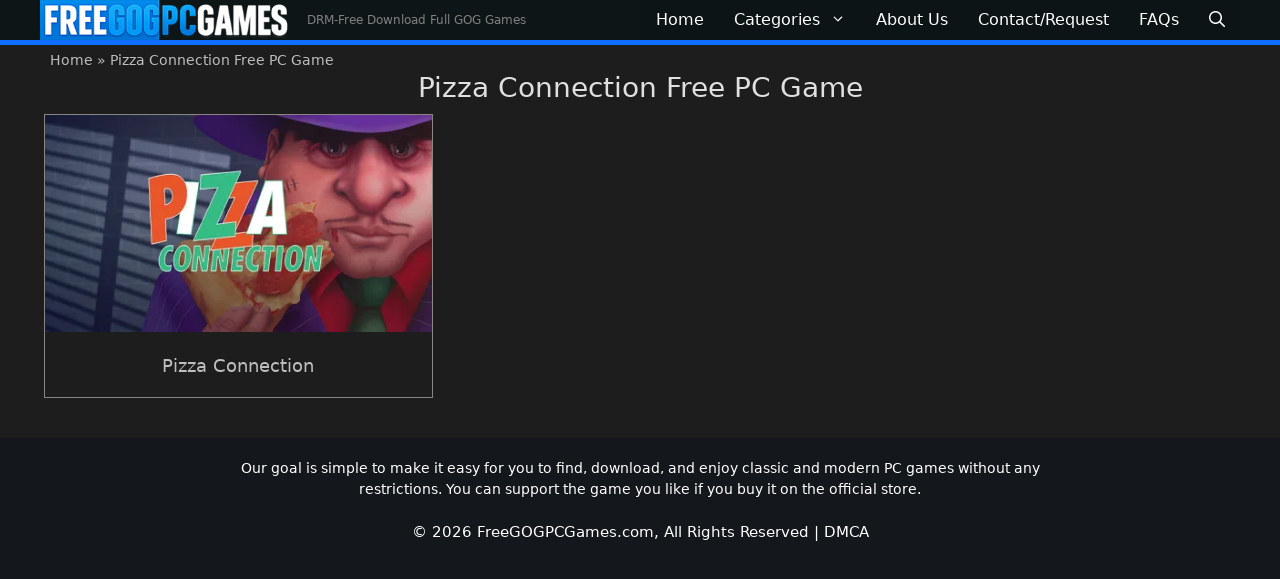

--- FILE ---
content_type: text/html; charset=UTF-8
request_url: https://freegogpcgames.com/tag/pizza-connection-free-pc-game/
body_size: 18675
content:
<!DOCTYPE html>
<html lang="en-US">
<head> <meta charset="UTF-8"> <meta name='robots' content='noindex, follow' />
<meta name="viewport" content="width=device-width, initial-scale=1">  <title>Pizza Connection Free PC Game - Free GOG PC Games</title><style id="perfmatters-used-css">blockquote,body,dd,dl,dt,fieldset,figure,h1,h2,h3,h4,h5,h6,hr,html,iframe,legend,li,ol,p,pre,textarea,ul{margin:0;padding:0;border:0;}html{font-family:sans-serif;-webkit-text-size-adjust:100%;-ms-text-size-adjust:100%;-webkit-font-smoothing:antialiased;-moz-osx-font-smoothing:grayscale;}main{display:block;}html{box-sizing:border-box;}*,::after,::before{box-sizing:inherit;}button,input,optgroup,select,textarea{font-family:inherit;font-size:100%;margin:0;}[type=search]{-webkit-appearance:textfield;outline-offset:-2px;}[type=search]::-webkit-search-decoration{-webkit-appearance:none;}::-moz-focus-inner{border-style:none;padding:0;}:-moz-focusring{outline:1px dotted ButtonText;}body,button,input,select,textarea{font-family:-apple-system,system-ui,BlinkMacSystemFont,"Segoe UI",Helvetica,Arial,sans-serif,"Apple Color Emoji","Segoe UI Emoji","Segoe UI Symbol";font-weight:400;text-transform:none;font-size:17px;line-height:1.5;}p{margin-bottom:1.5em;}h1,h2,h3,h4,h5,h6{font-family:inherit;font-size:100%;font-style:inherit;font-weight:inherit;}h1{font-size:42px;margin-bottom:20px;line-height:1.2em;font-weight:400;text-transform:none;}h2{font-size:35px;margin-bottom:20px;line-height:1.2em;font-weight:400;text-transform:none;}ol,ul{margin:0 0 1.5em 3em;}ul{list-style:disc;}li>ol,li>ul{margin-bottom:0;margin-left:1.5em;}img{height:auto;max-width:100%;}button,input[type=button],input[type=reset],input[type=submit]{background:#55555e;color:#fff;border:1px solid transparent;cursor:pointer;-webkit-appearance:button;padding:10px 20px;}input[type=email],input[type=number],input[type=password],input[type=search],input[type=tel],input[type=text],input[type=url],select,textarea{border:1px solid;border-radius:0;padding:10px 15px;max-width:100%;}a,button,input{transition:color .1s ease-in-out,background-color .1s ease-in-out;}a{text-decoration:none;}.screen-reader-text{border:0;clip:rect(1px,1px,1px,1px);clip-path:inset(50%);height:1px;margin:-1px;overflow:hidden;padding:0;position:absolute !important;width:1px;word-wrap:normal !important;}.screen-reader-text:focus{background-color:#f1f1f1;border-radius:3px;box-shadow:0 0 2px 2px rgba(0,0,0,.6);clip:auto !important;clip-path:none;color:#21759b;display:block;font-size:.875rem;font-weight:700;height:auto;left:5px;line-height:normal;padding:15px 23px 14px;text-decoration:none;top:5px;width:auto;z-index:100000;}#primary[tabindex="-1"]:focus{outline:0;}.main-navigation{z-index:100;padding:0;clear:both;display:block;}.main-navigation a{display:block;text-decoration:none;font-weight:400;text-transform:none;font-size:15px;}.main-navigation ul{list-style:none;margin:0;padding-left:0;}.main-navigation .main-nav ul li a{padding-left:20px;padding-right:20px;line-height:60px;}.inside-navigation{position:relative;}.main-navigation .inside-navigation{display:flex;align-items:center;flex-wrap:wrap;justify-content:space-between;}.main-navigation .main-nav>ul{display:flex;flex-wrap:wrap;align-items:center;}.main-navigation li{position:relative;}.main-navigation .menu-bar-items{display:flex;align-items:center;font-size:15px;}.main-navigation .menu-bar-items a{color:inherit;}.main-navigation .menu-bar-item{position:relative;}.main-navigation .menu-bar-item>a{padding-left:20px;padding-right:20px;line-height:60px;}.main-navigation ul ul{display:block;box-shadow:1px 1px 0 rgba(0,0,0,.1);float:left;position:absolute;left:-99999px;opacity:0;z-index:99999;width:200px;text-align:left;top:auto;transition:opacity 80ms linear;transition-delay:0s;pointer-events:none;height:0;overflow:hidden;}.main-navigation ul ul a{display:block;}.main-navigation ul ul li{width:100%;}.main-navigation .main-nav ul ul li a{line-height:normal;padding:10px 20px;font-size:14px;}.main-navigation .main-nav ul li.menu-item-has-children>a{padding-right:0;position:relative;}.main-navigation:not(.toggled) ul li.sfHover>ul,.main-navigation:not(.toggled) ul li:hover>ul{left:auto;opacity:1;transition-delay:150ms;pointer-events:auto;height:auto;overflow:visible;}.main-navigation:not(.toggled) ul ul li.sfHover>ul,.main-navigation:not(.toggled) ul ul li:hover>ul{left:100%;top:0;}.nav-float-right .main-navigation ul ul ul{top:0;}.menu-item-has-children .dropdown-menu-toggle{display:inline-block;height:100%;clear:both;padding-right:20px;padding-left:10px;}.menu-item-has-children ul .dropdown-menu-toggle{padding-top:10px;padding-bottom:10px;margin-top:-10px;}.sidebar .menu-item-has-children .dropdown-menu-toggle,nav ul ul .menu-item-has-children .dropdown-menu-toggle{float:right;}.paging-navigation .nav-next,.paging-navigation .nav-previous{display:none;}.paging-navigation .nav-links>*{padding:0 5px;}.paging-navigation .nav-links .current{font-weight:700;}.nav-links>:first-child{padding-left:0;}.site-header{position:relative;}.inside-header{padding:20px 40px;}.site-description{margin:0;line-height:1.5;font-weight:400;text-transform:none;font-size:15px;}.site-logo{display:inline-block;max-width:100%;}.site-header .header-image{vertical-align:middle;}.inside-header{display:flex;align-items:center;}.nav-float-right #site-navigation{margin-left:auto;}.header-aligned-center:not([class*=nav-float-]) .inside-header{justify-content:center;flex-direction:column;text-align:center;}.header-aligned-center:not([class*=nav-float-]) .inside-header>:not(:first-child){margin-top:1em;}.site-branding-container{display:inline-flex;align-items:center;text-align:left;flex-shrink:0;}.site-branding-container .site-logo{margin-right:1em;}.entry-header .gp-icon,.posted-on .updated{display:none;}.entry-content:not(:first-child),.entry-summary:not(:first-child),.page-content:not(:first-child){margin-top:2em;}.entry-header,.site-content{word-wrap:break-word;}.entry-title{margin-bottom:0;}.page-header .author-info>:last-child,.page-header>:last-child{margin-bottom:0;}.entry-content>p:last-child,.entry-summary>p:last-child,.page-content>p:last-child,.read-more-container,.taxonomy-description p:last-child{margin-bottom:0;}.site-content{display:flex;}.grid-container{margin-left:auto;margin-right:auto;max-width:1200px;}.page-header,.sidebar .widget,.site-main>*{margin-bottom:20px;}.one-container.archive .post:not(:last-child):not(.is-loop-template-item),.one-container.blog .post:not(:last-child):not(.is-loop-template-item){padding-bottom:40px;}.one-container .site-content{padding:40px;}.one-container .site-main>:last-child,.separate-containers .site-main>:last-child{margin-bottom:0;}.inside-site-info{display:flex;align-items:center;justify-content:center;padding:20px 40px;}.site-info{text-align:center;font-size:15px;}.post-image:not(:first-child){margin-top:2em;}.gp-icon{display:inline-flex;align-self:center;}.gp-icon svg{height:1em;width:1em;top:.125em;position:relative;fill:currentColor;}.close-search .icon-search svg:first-child,.icon-menu-bars svg:nth-child(2),.icon-search svg:nth-child(2),.toggled .icon-menu-bars svg:first-child{display:none;}.close-search .icon-search svg:nth-child(2),.toggled .icon-menu-bars svg:nth-child(2){display:block;}nav.toggled .icon-arrow-left svg{transform:rotate(-90deg);}nav.toggled .icon-arrow-right svg{transform:rotate(90deg);}nav.toggled .sfHover>a>.dropdown-menu-toggle .gp-icon svg{transform:rotate(180deg);}nav.toggled .sfHover>a>.dropdown-menu-toggle .gp-icon.icon-arrow-left svg{transform:rotate(-270deg);}nav.toggled .sfHover>a>.dropdown-menu-toggle .gp-icon.icon-arrow-right svg{transform:rotate(270deg);}.container.grid-container{width:auto;}.menu-toggle,.mobile-bar-items,.sidebar-nav-mobile{display:none;}.menu-toggle{padding:0 20px;line-height:60px;margin:0;font-weight:400;text-transform:none;font-size:15px;cursor:pointer;}button.menu-toggle{background-color:transparent;flex-grow:1;border:0;text-align:center;}button.menu-toggle:active,button.menu-toggle:focus,button.menu-toggle:hover{background-color:transparent;}.has-menu-bar-items button.menu-toggle{flex-grow:0;}nav.toggled ul ul.sub-menu{width:100%;}.toggled .menu-item-has-children .dropdown-menu-toggle{padding-left:20px;}.main-navigation.toggled .main-nav{flex-basis:100%;order:3;}.main-navigation.toggled .main-nav>ul{display:block;}.main-navigation.toggled .main-nav li{width:100%;text-align:left;}.main-navigation.toggled .main-nav ul ul{transition:0s;visibility:hidden;box-shadow:none;border-bottom:1px solid rgba(0,0,0,.05);}.main-navigation.toggled .main-nav ul ul li:last-child>ul{border-bottom:0;}.main-navigation.toggled .main-nav ul ul.toggled-on{position:relative;top:0;left:auto !important;right:auto !important;width:100%;pointer-events:auto;height:auto;opacity:1;display:block;visibility:visible;float:none;}.main-navigation.toggled .menu-item-has-children .dropdown-menu-toggle{float:right;}.mobile-menu-control-wrapper{display:none;margin-left:auto;align-items:center;}.has-inline-mobile-toggle #site-navigation.toggled{margin-top:1.5em;}@media (max-width:768px){a,body,button,input,select,textarea{transition:all 0s ease-in-out;}.inside-header{flex-direction:column;text-align:center;}.site-content{flex-direction:column;}.container .site-content .content-area{width:auto;}#main{margin-left:0;margin-right:0;}body:not(.no-sidebar) #main{margin-bottom:0;}}.post-image-above-header .inside-article .featured-image,.post-image-above-header .inside-article .post-image{margin-top:0;margin-bottom:2em;}.post-image-aligned-center .featured-image,.post-image-aligned-center .post-image{text-align:center;}@media (max-width:768px){body:not(.post-image-aligned-center) .featured-image,body:not(.post-image-aligned-center) .inside-article .featured-image,body:not(.post-image-aligned-center) .inside-article .post-image{margin-right:0;margin-left:0;float:none;text-align:center;}}.generate-columns-container:not(.masonry-container){display:flex;flex-wrap:wrap;align-items:stretch;}.generate-columns .inside-article{height:100%;box-sizing:border-box;}.generate-columns-container .page-header,.generate-columns-container .paging-navigation{flex:1 1 100%;clear:both;}.generate-columns-container .paging-navigation{margin-bottom:0;}@keyframes spin{0%{transform:rotate(0);}100%{transform:rotate(360deg);}}.generate-columns{box-sizing:border-box;}.generate-columns.grid-33,.grid-sizer.grid-33{width:33.3333%;}@media (min-width:768px) and (max-width:1024px){.generate-columns.tablet-grid-50,.grid-sizer.tablet-grid-50{width:50%;}}@media (max-width:767px){.generate-columns-activated .generate-columns-container{margin-left:0;margin-right:0;}.generate-columns-container .generate-columns,.generate-columns-container>*{padding-left:0;}.generate-columns-container .page-header{margin-left:0;}.generate-columns.mobile-grid-100,.grid-sizer.mobile-grid-100{width:100%;}.generate-columns-container>.paging-navigation{margin-left:0;}}.main-navigation .menu-toggle{flex-grow:1;width:auto;}@keyframes lwopen{0%{opacity:0;}100%{opacity:1;}}</style> <meta name="description" content="Pizza Connection Free PC Game is available here! Get it now by visiting the page! You can install and download the game the easy way!" /> <meta property="og:locale" content="en_US" /> <meta property="og:type" content="article" /> <meta property="og:title" content="Pizza Connection Free PC Game - Free GOG PC Games" /> <meta property="og:description" content="Pizza Connection Free PC Game is available here! Get it now by visiting the page! You can install and download the game the easy way!" /> <meta property="og:url" content="https://freegogpcgames.com/tag/pizza-connection-free-pc-game/" /> <meta property="og:site_name" content="Free GOG PC Games" /> <meta property="og:image" content="https://i0.wp.com/uploads.freegogpcgames.com/image/freegogpcgames_favlogo.png?fit=1280%2C1280&ssl=1" /> <meta property="og:image:width" content="1280" /> <meta property="og:image:height" content="1280" /> <meta property="og:image:type" content="image/png" /> <meta name="twitter:card" content="summary_large_image" /> <meta name="twitter:site" content="@freegogpcgamess" />
	<script type="application/ld+json" class="yoast-schema-graph">{"@context":"https://schema.org","@graph":[{"@type":"CollectionPage","@id":"https://freegogpcgames.com/tag/pizza-connection-free-pc-game/","url":"https://freegogpcgames.com/tag/pizza-connection-free-pc-game/","name":"Pizza Connection Free PC Game - Free GOG PC Games","isPartOf":{"@id":"https://freegogpcgames.com/#website"},"primaryImageOfPage":{"@id":"https://freegogpcgames.com/tag/pizza-connection-free-pc-game/#primaryimage"},"image":{"@id":"https://freegogpcgames.com/tag/pizza-connection-free-pc-game/#primaryimage"},"thumbnailUrl":"https://i0.wp.com/uploads.freegogpcgames.com/image/Pizza-Connection.jpg?fit=678%2C381&ssl=1","description":"Pizza Connection Free PC Game is available here! Get it now by visiting the page! You can install and download the game the easy way!","breadcrumb":{"@id":"https://freegogpcgames.com/tag/pizza-connection-free-pc-game/#breadcrumb"},"inLanguage":"en-US"},{"@type":"ImageObject","inLanguage":"en-US","@id":"https://freegogpcgames.com/tag/pizza-connection-free-pc-game/#primaryimage","url":"https://i0.wp.com/uploads.freegogpcgames.com/image/Pizza-Connection.jpg?fit=678%2C381&ssl=1","contentUrl":"https://i0.wp.com/uploads.freegogpcgames.com/image/Pizza-Connection.jpg?fit=678%2C381&ssl=1","width":678,"height":381,"caption":"Pizza Connection"},{"@type":"BreadcrumbList","@id":"https://freegogpcgames.com/tag/pizza-connection-free-pc-game/#breadcrumb","itemListElement":[{"@type":"ListItem","position":1,"name":"Home","item":"https://freegogpcgames.com/"},{"@type":"ListItem","position":2,"name":"Pizza Connection Free PC Game"}]},{"@type":"WebSite","@id":"https://freegogpcgames.com/#website","url":"https://freegogpcgames.com/","name":"Free GOG PC Games","description":"DRM-Free Download Full GOG Games","publisher":{"@id":"https://freegogpcgames.com/#organization"},"alternateName":"FreeGOGPCGames","potentialAction":[{"@type":"SearchAction","target":{"@type":"EntryPoint","urlTemplate":"https://freegogpcgames.com/?s={search_term_string}"},"query-input":{"@type":"PropertyValueSpecification","valueRequired":true,"valueName":"search_term_string"}}],"inLanguage":"en-US"},{"@type":"Organization","@id":"https://freegogpcgames.com/#organization","name":"FreeGOGPCGames","alternateName":"Free GOG PC Games","url":"https://freegogpcgames.com/","logo":{"@type":"ImageObject","inLanguage":"en-US","@id":"https://freegogpcgames.com/#/schema/logo/image/","url":"https://i0.wp.com/uploads.freegogpcgames.com/image/cropped-freegogpcgames_favlogo-1.png?fit=512%2C512&ssl=1","contentUrl":"https://i0.wp.com/uploads.freegogpcgames.com/image/cropped-freegogpcgames_favlogo-1.png?fit=512%2C512&ssl=1","width":512,"height":512,"caption":"FreeGOGPCGames"},"image":{"@id":"https://freegogpcgames.com/#/schema/logo/image/"},"sameAs":["https://x.com/freegogpcgamess","https://www.youtube.com/channel/UC3k4uRd9q8chzmWSdlIjZAg"]}]}</script>
	 <link rel='dns-prefetch' href='//stats.wp.com' />

<link rel='preconnect' href='//c0.wp.com' />
<link rel='preconnect' href='//i0.wp.com' />
<style>img:is([sizes=auto i],[sizes^="auto," i]){contain-intrinsic-size:3000px 1500px}</style>
<style>:root{--wp-block-synced-color:#7a00df;--wp-block-synced-color--rgb:122,0,223;--wp-bound-block-color:var(--wp-block-synced-color);--wp-editor-canvas-background:#ddd;--wp-admin-theme-color:#007cba;--wp-admin-theme-color--rgb:0,124,186;--wp-admin-theme-color-darker-10:#006ba1;--wp-admin-theme-color-darker-10--rgb:0,107,160.5;--wp-admin-theme-color-darker-20:#005a87;--wp-admin-theme-color-darker-20--rgb:0,90,135;--wp-admin-border-width-focus:2px}@media (min-resolution:192dpi){:root{--wp-admin-border-width-focus:1.5px}}.wp-element-button{cursor:pointer}:root .has-very-light-gray-background-color{background-color:#eee}:root .has-very-dark-gray-background-color{background-color:#313131}:root .has-very-light-gray-color{color:#eee}:root .has-very-dark-gray-color{color:#313131}:root .has-vivid-green-cyan-to-vivid-cyan-blue-gradient-background{background:linear-gradient(135deg,#00d084,#0693e3)}:root .has-purple-crush-gradient-background{background:linear-gradient(135deg,#34e2e4,#4721fb 50%,#ab1dfe)}:root .has-hazy-dawn-gradient-background{background:linear-gradient(135deg,#faaca8,#dad0ec)}:root .has-subdued-olive-gradient-background{background:linear-gradient(135deg,#fafae1,#67a671)}:root .has-atomic-cream-gradient-background{background:linear-gradient(135deg,#fdd79a,#004a59)}:root .has-nightshade-gradient-background{background:linear-gradient(135deg,#330968,#31cdcf)}:root .has-midnight-gradient-background{background:linear-gradient(135deg,#020381,#2874fc)}:root{--wp--preset--font-size--normal:16px;--wp--preset--font-size--huge:42px}.has-regular-font-size{font-size:1em}.has-larger-font-size{font-size:2.625em}.has-normal-font-size{font-size:var(--wp--preset--font-size--normal)}.has-huge-font-size{font-size:var(--wp--preset--font-size--huge)}.has-text-align-center{text-align:center}.has-text-align-left{text-align:left}.has-text-align-right{text-align:right}.has-fit-text{white-space:nowrap!important}#end-resizable-editor-section{display:none}.aligncenter{clear:both}.items-justified-left{justify-content:flex-start}.items-justified-center{justify-content:center}.items-justified-right{justify-content:flex-end}.items-justified-space-between{justify-content:space-between}.screen-reader-text{border:0;clip-path:inset(50%);height:1px;margin:-1px;overflow:hidden;padding:0;position:absolute;width:1px;word-wrap:normal!important}.screen-reader-text:focus{background-color:#ddd;clip-path:none;color:#444;display:block;font-size:1em;height:auto;left:5px;line-height:normal;padding:15px 23px 14px;text-decoration:none;top:5px;width:auto;z-index:100000}html:where(.has-border-color){border-style:solid}html:where([style*=border-top-color]){border-top-style:solid}html:where([style*=border-right-color]){border-right-style:solid}html:where([style*=border-bottom-color]){border-bottom-style:solid}html:where([style*=border-left-color]){border-left-style:solid}html:where([style*=border-width]){border-style:solid}html:where([style*=border-top-width]){border-top-style:solid}html:where([style*=border-right-width]){border-right-style:solid}html:where([style*=border-bottom-width]){border-bottom-style:solid}html:where([style*=border-left-width]){border-left-style:solid}html:where(img[class*=wp-image-]){height:auto;max-width:100%}:where(figure){margin:0 0 1em}html:where(.is-position-sticky){--wp-admin--admin-bar--position-offset:var(--wp-admin--admin-bar--height,0px)}@media screen and (max-width:600px){html:where(.is-position-sticky){--wp-admin--admin-bar--position-offset:0px}}</style>
<style>.wp-block-button__link{color:#fff;background-color:#32373c;border-radius:9999px;box-shadow:none;text-decoration:none;padding:calc(.667em + 2px) calc(1.333em + 2px);font-size:1.125em}.wp-block-file__button{background:#32373c;color:#fff;text-decoration:none}</style>
<link rel="stylesheet" id="generate-style-css" media="all" data-pmdelayedstyle="https://freegogpcgames.com/wp-content/themes/generatepress/assets/css/main.min.css?ver=3.6.1">
<style>@media (max-width:768px){}.generate-columns{margin-bottom:10px;padding-left:10px}.generate-columns-container{margin-left:-10px}.page-header{margin-bottom:10px;margin-left:10px}.generate-columns-container > .paging-navigation{margin-left:10px}body{background-color:var(--contrast-3);color:var(--base-3)}a{color:var(--contrast-2)}a:hover,a:focus,a:active{color:var(--base-3)}.wp-block-group__inner-container{max-width:1200px;margin-left:auto;margin-right:auto}@media (max-width:1164px) and (min-width:969px){.inside-header{display:flex;flex-direction:column;align-items:center}.site-logo,.site-branding{margin-bottom:1.5em}#site-navigation{margin:0 auto}.header-widget{margin-top:1.5em}}.site-header .header-image{width:250px}.dropdown-click .main-navigation ul ul{display:none;visibility:hidden}.dropdown-click .main-navigation ul ul ul.toggled-on{left:0;top:auto;position:relative;box-shadow:none;border-bottom:1px solid rgba(0,0,0,0.05)}.dropdown-click .main-navigation ul ul li:last-child > ul.toggled-on{border-bottom:0}.dropdown-click .main-navigation ul.toggled-on,.dropdown-click .main-navigation ul li.sfHover > ul.toggled-on{display:block;left:auto;right:auto;opacity:1;visibility:visible;pointer-events:auto;height:auto;overflow:visible;float:none}.dropdown-click .main-navigation.sub-menu-left .sub-menu.toggled-on,.dropdown-click .main-navigation.sub-menu-left ul li.sfHover > ul.toggled-on{right:0}.dropdown-click nav ul ul ul{background-color:transparent}.dropdown-click .widget-area .main-navigation ul ul{top:auto;position:absolute;float:none;width:100%;left:-99999px}.dropdown-click .widget-area .main-navigation ul ul.toggled-on{position:relative;left:0;right:0}.dropdown-click .widget-area.sidebar .main-navigation ul li.sfHover ul,.dropdown-click .widget-area.sidebar .main-navigation ul li:hover ul{right:0;left:0}.dropdown-click .sfHover > a > .dropdown-menu-toggle > .gp-icon svg{transform:rotate(180deg)}.menu-item-has-children .dropdown-menu-toggle[role="presentation"]{pointer-events:none}:root{--contrast:#404248;--contrast-2:#428bca;--contrast-3:#1d1d1d;--base:#ededed;--base-2:#14171c;--base-3:#bebebe;--accent:#e0e0e0;--global-color-8:#ffffff}:root .has-contrast-color{color:var(--contrast)}:root .has-contrast-background-color{background-color:var(--contrast)}:root .has-contrast-2-color{color:var(--contrast-2)}:root .has-contrast-2-background-color{background-color:var(--contrast-2)}:root .has-contrast-3-color{color:var(--contrast-3)}:root .has-contrast-3-background-color{background-color:var(--contrast-3)}:root .has-base-color{color:var(--base)}:root .has-base-background-color{background-color:var(--base)}:root .has-base-2-color{color:var(--base-2)}:root .has-base-2-background-color{background-color:var(--base-2)}:root .has-base-3-color{color:var(--base-3)}:root .has-base-3-background-color{background-color:var(--base-3)}:root .has-accent-color{color:var(--accent)}:root .has-accent-background-color{background-color:var(--accent)}:root .has-global-color-8-color{color:var(--global-color-8)}:root .has-global-color-8-background-color{background-color:var(--global-color-8)}.gp-modal:not(.gp-modal--open):not(.gp-modal--transition){display:none}.gp-modal--transition:not(.gp-modal--open){pointer-events:none}.gp-modal-overlay:not(.gp-modal-overlay--open):not(.gp-modal--transition){display:none}.gp-modal__overlay{display:none;position:fixed;top:0;left:0;right:0;bottom:0;background:rgba(0,0,0,0.2);display:flex;justify-content:center;align-items:center;z-index:10000;backdrop-filter:blur(3px);transition:opacity 500ms ease;opacity:0}.gp-modal--open:not(.gp-modal--transition) .gp-modal__overlay{opacity:1}.gp-modal__container{max-width:100%;max-height:100vh;transform:scale(0.9);transition:transform 500ms ease;padding:0 10px}.gp-modal--open:not(.gp-modal--transition) .gp-modal__container{transform:scale(1)}.search-modal-fields{display:flex}.gp-search-modal .gp-modal__overlay{align-items:flex-start;padding-top:25vh;background:var(--gp-search-modal-overlay-bg-color)}.search-modal-form{width:500px;max-width:100%;background-color:var(--gp-search-modal-bg-color);color:var(--gp-search-modal-text-color)}.search-modal-form .search-field,.search-modal-form .search-field:focus{width:100%;height:60px;background-color:transparent;border:0;appearance:none;color:currentColor}.search-modal-fields button,.search-modal-fields button:active,.search-modal-fields button:focus,.search-modal-fields button:hover{background-color:transparent;border:0;color:currentColor;width:60px}.main-navigation a,.main-navigation .menu-toggle,.main-navigation .menu-bar-items{font-family:inherit;font-weight:500;font-size:16px}h2.entry-title{font-family:-apple-system,system-ui,BlinkMacSystemFont,"Segoe UI",Helvetica,Arial,sans-serif,"Apple Color Emoji","Segoe UI Emoji","Segoe UI Symbol";font-weight:500;font-size:18px;letter-spacing:0px}h2{font-size:35px;line-height:1.2em;margin-bottom:10px}.top-bar{background-color:#636363;color:#ffffff}.top-bar a{color:#ffffff}.top-bar a:hover{color:#303030}.site-header{background-color:#0e1517}.site-header a:hover{color:#ededed}.main-title a,.main-title a:hover{color:#ffffff}.site-description{color:#808080}.main-navigation,.main-navigation ul ul{background-color:rgba(14,21,23,0.85)}.main-navigation .main-nav ul li a,.main-navigation .menu-toggle,.main-navigation .menu-bar-items{color:#ffffff}.main-navigation .main-nav ul li:not([class*="current-menu-"]):hover > a,.main-navigation .main-nav ul li:not([class*="current-menu-"]):focus > a,.main-navigation .main-nav ul li.sfHover:not([class*="current-menu-"]) > a,.main-navigation .menu-bar-item:hover > a,.main-navigation .menu-bar-item.sfHover > a{color:#ffffff;background-color:#428bca}button.menu-toggle:hover,button.menu-toggle:focus{color:#ffffff}.main-navigation .main-nav ul li[class*="current-menu-"] > a{color:var(--global-color-8);background-color:#0d6efd}.navigation-search input[type="search"],.navigation-search input[type="search"]:active,.navigation-search input[type="search"]:focus,.main-navigation .main-nav ul li.search-item.active > a,.main-navigation .menu-bar-items .search-item.active > a{color:var(--base-2);background-color:var(--accent);opacity:1}.main-navigation ul ul{background-color:rgba(14,21,23,0.85)}.main-navigation .main-nav ul ul li a{color:#ffffff}.main-navigation .main-nav ul ul li:not([class*="current-menu-"]):hover > a,.main-navigation .main-nav ul ul li:not([class*="current-menu-"]):focus > a,.main-navigation .main-nav ul ul li.sfHover:not([class*="current-menu-"]) > a{color:var(--base);background-color:rgba(64,66,71,0.85)}.main-navigation .main-nav ul ul li[class*="current-menu-"] > a{color:var(--base);background-color:rgba(46,46,46,0.85)}.separate-containers .inside-article,.separate-containers .comments-area,.separate-containers .page-header,.one-container .container,.separate-containers .paging-navigation,.inside-page-header{color:var(--base-3);background-color:var(--contrast-3)}.inside-article a,.paging-navigation a,.comments-area a,.page-header a{color:var(--base-3)}.inside-article a:hover,.paging-navigation a:hover,.comments-area a:hover,.page-header a:hover{color:var(--contrast-2)}.entry-header h1,.page-header h1{color:var(--accent)}.entry-title a{color:var(--base-3)}.entry-title a:hover{color:var(--contrast-2)}.entry-meta{color:var(--base-3)}.entry-meta a{color:var(--base-3)}.entry-meta a:hover{color:var(--contrast-2)}h1{color:var(--base-3)}h2{color:var(--base-3)}h3{color:var(--base-3)}h4{color:var(--base-3)}h5{color:var(--base-3)}h6{color:var(--base-3)}.sidebar .widget{color:#bebebe;background-color:var(--contrast-3)}.sidebar .widget a{color:var(--base-3)}.sidebar .widget a:hover{color:var(--contrast-2)}.sidebar .widget .widget-title{color:var(--accent)}.footer-widgets{background-color:var(--contrast-3)}.footer-widgets .widget-title{color:var(--base-3)}.site-info{color:#ffffff;background-color:var(--base-2)}.site-info a{color:var(--global-color-8)}.site-info a:hover{color:var(--contrast-2)}.footer-bar .widget_nav_menu .current-menu-item a{color:var(--contrast-2)}input[type="text"],input[type="email"],input[type="url"],input[type="password"],input[type="search"],input[type="tel"],input[type="number"],textarea,select{color:var(--base-3);background-color:var(--contrast-3);border-color:var(--contrast)}input[type="text"]:focus,input[type="email"]:focus,input[type="url"]:focus,input[type="password"]:focus,input[type="search"]:focus,input[type="tel"]:focus,input[type="number"]:focus,textarea:focus,select:focus{color:var(--base-3);background-color:var(--contrast-3);border-color:var(--base-3)}button,html input[type="button"],input[type="reset"],input[type="submit"],a.button,a.wp-block-button__link:not(.has-background){color:#ffffff;background-color:#55555e}button:hover,html input[type="button"]:hover,input[type="reset"]:hover,input[type="submit"]:hover,a.button:hover,button:focus,html input[type="button"]:focus,input[type="reset"]:focus,input[type="submit"]:focus,a.button:focus,a.wp-block-button__link:not(.has-background):active,a.wp-block-button__link:not(.has-background):focus,a.wp-block-button__link:not(.has-background):hover{color:#ffffff;background-color:#3f4047}a.generate-back-to-top{background-color:#428ac9;color:var(--global-color-8)}a.generate-back-to-top:hover,a.generate-back-to-top:focus{background-color:var(--contrast);color:var(--global-color-8)}:root{--gp-search-modal-bg-color:var(--base-3);--gp-search-modal-text-color:var(--contrast);--gp-search-modal-overlay-bg-color:rgba(0,0,0,0.2)}@media (max-width:968px){.main-navigation .menu-bar-item:hover > a,.main-navigation .menu-bar-item.sfHover > a{background:none;color:#ffffff}}.inside-header{padding:0px}.nav-below-header .main-navigation .inside-navigation.grid-container,.nav-above-header .main-navigation .inside-navigation.grid-container{padding:0px 15px 0px 15px}.separate-containers .inside-article,.separate-containers .comments-area,.separate-containers .page-header,.separate-containers .paging-navigation,.one-container .site-content,.inside-page-header{padding:30px}.site-main .wp-block-group__inner-container{padding:30px}.separate-containers .paging-navigation{padding-top:20px;padding-bottom:20px}.entry-content .alignwide,body:not(.no-sidebar) .entry-content .alignfull{margin-left:-30px;width:calc(100% + 60px);max-width:calc(100% + 60px)}.one-container.right-sidebar .site-main,.one-container.both-right .site-main{margin-right:30px}.one-container.left-sidebar .site-main,.one-container.both-left .site-main{margin-left:30px}.one-container.both-sidebars .site-main{margin:0px 30px 0px 30px}.sidebar .widget,.page-header,.widget-area .main-navigation,.site-main > *{margin-bottom:10px}.separate-containers .site-main{margin:10px}.both-right .inside-left-sidebar,.both-left .inside-left-sidebar{margin-right:5px}.both-right .inside-right-sidebar,.both-left .inside-right-sidebar{margin-left:5px}.one-container.archive .post:not(:last-child):not(.is-loop-template-item),.one-container.blog .post:not(:last-child):not(.is-loop-template-item){padding-bottom:30px}.separate-containers .featured-image{margin-top:10px}.separate-containers .inside-right-sidebar,.separate-containers .inside-left-sidebar{margin-top:10px;margin-bottom:10px}.main-navigation .main-nav ul li a,.menu-toggle,.main-navigation .menu-bar-item > a{padding-left:15px;padding-right:15px;line-height:40px}.main-navigation .main-nav ul ul li a{padding:8px 15px 8px 15px}.main-navigation ul ul{width:130px}.navigation-search input[type="search"]{height:40px}.rtl .menu-item-has-children .dropdown-menu-toggle{padding-left:15px}.menu-item-has-children .dropdown-menu-toggle{padding-right:15px}.menu-item-has-children ul .dropdown-menu-toggle{padding-top:8px;padding-bottom:8px;margin-top:-8px}.rtl .main-navigation .main-nav ul li.menu-item-has-children > a{padding-right:15px}.widget-area .widget{padding:0px}.footer-widgets-container{padding:0px}.inside-site-info{padding:20px 10px 20px 10px}@media (max-width:768px){.separate-containers .inside-article,.separate-containers .comments-area,.separate-containers .page-header,.separate-containers .paging-navigation,.one-container .site-content,.inside-page-header{padding:10px}.site-main .wp-block-group__inner-container{padding:10px}.inside-top-bar{padding-right:30px;padding-left:30px}.inside-header{padding-top:0px;padding-right:5px;padding-bottom:0px;padding-left:5px}.widget-area .widget{padding-top:0px;padding-right:0px;padding-bottom:0px;padding-left:0px}.footer-widgets-container{padding-top:30px;padding-right:30px;padding-bottom:30px;padding-left:30px}.inside-site-info{padding-right:30px;padding-left:30px}.entry-content .alignwide,body:not(.no-sidebar) .entry-content .alignfull{margin-left:-10px;width:calc(100% + 20px);max-width:calc(100% + 20px)}.one-container .site-main .paging-navigation{margin-bottom:10px}}.is-right-sidebar{width:30%}.is-left-sidebar{width:30%}.site-content .content-area{width:100%}@media (max-width:968px){.main-navigation .menu-toggle,.sidebar-nav-mobile:not(#sticky-placeholder){display:block}.main-navigation ul,.gen-sidebar-nav,.main-navigation:not(.slideout-navigation):not(.toggled) .main-nav > ul,.has-inline-mobile-toggle #site-navigation .inside-navigation > *:not(.navigation-search):not(.main-nav){display:none}.nav-align-right .inside-navigation,.nav-align-center .inside-navigation{justify-content:space-between}.has-inline-mobile-toggle .mobile-menu-control-wrapper{display:flex;flex-wrap:wrap}.has-inline-mobile-toggle .inside-header{flex-direction:row;text-align:left;flex-wrap:wrap}.has-inline-mobile-toggle .header-widget,.has-inline-mobile-toggle #site-navigation{flex-basis:100%}.nav-float-left .has-inline-mobile-toggle #site-navigation{order:10}}.dynamic-author-image-rounded{border-radius:100%}.dynamic-featured-image,.dynamic-author-image{vertical-align:middle}.one-container.blog .dynamic-content-template:not(:last-child),.one-container.archive .dynamic-content-template:not(:last-child){padding-bottom:0px}.dynamic-entry-excerpt > p:last-child{margin-bottom:0px}.main-navigation.toggled .main-nav > ul{background-color:rgba(14,21,23,0.85)}.sticky-enabled .gen-sidebar-nav.is_stuck .main-navigation{margin-bottom:0px}.sticky-enabled .gen-sidebar-nav.is_stuck{z-index:500}.sticky-enabled .main-navigation.is_stuck{box-shadow:0 2px 2px -2px rgba(0,0,0,.2)}.navigation-stick:not(.gen-sidebar-nav){left:0;right:0;width:100% !important}.both-sticky-menu .main-navigation:not(#mobile-header).toggled .main-nav > ul,.mobile-sticky-menu .main-navigation:not(#mobile-header).toggled .main-nav > ul,.mobile-header-sticky #mobile-header.toggled .main-nav > ul{position:absolute;left:0;right:0;z-index:999}@media (max-width:968px){#sticky-placeholder{height:0;overflow:hidden}.has-inline-mobile-toggle #site-navigation.toggled{margin-top:0}.has-inline-mobile-menu #site-navigation.toggled .main-nav > ul{top:1.5em}}.nav-float-right .navigation-stick{width:100% !important;left:0}.nav-float-right .navigation-stick .navigation-branding{margin-right:auto}.main-navigation.has-sticky-branding:not(.grid-container) .inside-navigation:not(.grid-container) .navigation-branding{margin-left:10px}.main-navigation.navigation-stick.has-sticky-branding .inside-navigation.grid-container{padding-left:0px;padding-right:0px}@media (max-width:768px){.main-navigation.navigation-stick.has-sticky-branding .inside-navigation.grid-container{padding-left:0;padding-right:0}}@media (max-width:968px){.main-navigation .menu-toggle,.main-navigation .mobile-bar-items a,.main-navigation .menu-bar-item > a{padding-left:12px;padding-right:12px}.main-navigation .main-nav ul li a,.main-navigation .menu-toggle,.main-navigation .mobile-bar-items a,.main-navigation .menu-bar-item > a{line-height:33px}.main-navigation .site-logo.navigation-logo img,.mobile-header-navigation .site-logo.mobile-header-logo img,.navigation-search input[type="search"]{height:33px}}.post-image:not(:first-child),.page-content:not(:first-child),.entry-content:not(:first-child),.entry-summary:not(:first-child),footer.entry-meta{margin-top:1em}.post-image-above-header .inside-article div.featured-image,.post-image-above-header .inside-article div.post-image{margin-bottom:1em}</style>
<link rel="stylesheet" id="generate-child-css" media="all" data-pmdelayedstyle="https://freegogpcgames.com/wp-content/cache/perfmatters/freegogpcgames.com/minify/386873cf8a3f.style.min.css?ver=1766196409">
<link rel="stylesheet" id="generate-blog-css" media="all" data-pmdelayedstyle="https://freegogpcgames.com/wp-content/plugins/gp-premium/blog/functions/css/style.min.css?ver=2.5.5">
<link rel="stylesheet" id="generate-navigation-branding-css" media="all" data-pmdelayedstyle="https://freegogpcgames.com/wp-content/plugins/gp-premium/menu-plus/functions/css/navigation-branding-flex.min.css?ver=2.5.5">
<style>.main-navigation.has-branding .inside-navigation.grid-container,.main-navigation.has-branding.grid-container .inside-navigation:not(.grid-container){padding:0px 30px 0px 30px}.main-navigation.has-branding:not(.grid-container) .inside-navigation:not(.grid-container) .navigation-branding{margin-left:10px}.main-navigation .sticky-navigation-logo,.main-navigation.navigation-stick .site-logo:not(.mobile-header-logo){display:none}.main-navigation.navigation-stick .sticky-navigation-logo{display:block}.navigation-branding img,.site-logo.mobile-header-logo img{height:40px;width:auto}.navigation-branding .main-title{line-height:40px}@media (max-width:968px){.main-navigation.has-branding.nav-align-center .menu-bar-items,.main-navigation.has-sticky-branding.navigation-stick.nav-align-center .menu-bar-items{margin-left:auto}.navigation-branding{margin-right:auto;margin-left:10px}.navigation-branding .main-title,.mobile-header-navigation .site-logo{margin-left:10px}.main-navigation.has-branding .inside-navigation.grid-container{padding:0px}.navigation-branding img,.site-logo.mobile-header-logo{height:33px}.navigation-branding .main-title{line-height:33px}}</style>
<script src="https://c0.wp.com/c/6.9/wp-includes/js/jquery/jquery.min.js" id="jquery-core-js" type="pmdelayedscript" data-cfasync="false" data-no-optimize="1" data-no-defer="1" data-no-minify="1" data-rocketlazyloadscript="1"></script>
	<style>img#wpstats{display:none}</style>
		<script src="https://freegogpcgames.com/wp-content/plugins/perfmatters/vendor/fastclick/pmfastclick.min.js" defer></script><script defer src="[data-uri]"></script><link rel="icon" href="https://i0.wp.com/uploads.freegogpcgames.com/image/cropped-freegogpcgames_favlogo-1.png?fit=32%2C32&#038;ssl=1" sizes="32x32" />
<link rel="icon" href="https://i0.wp.com/uploads.freegogpcgames.com/image/cropped-freegogpcgames_favlogo-1.png?fit=192%2C192&#038;ssl=1" sizes="192x192" />
<link rel="apple-touch-icon" href="https://i0.wp.com/uploads.freegogpcgames.com/image/cropped-freegogpcgames_favlogo-1.png?fit=180%2C180&#038;ssl=1" />
<meta name="msapplication-TileImage" content="https://i0.wp.com/uploads.freegogpcgames.com/image/cropped-freegogpcgames_favlogo-1.png?fit=270%2C270&#038;ssl=1" />
		<style>.site-header{border-bottom:5px solid #0d6efd}.site-description{font-size:12px}@media (max-width:964px){.site-description{display:none}}.one-container .site-content{padding:0px 10px}.generate-columns-container .entry-title{text-align:center;padding:0 8px}.entry-header,h1{font-size:28px}.entry-meta{font-size:12px;margin-top:0;line-height:1.3}.page-header{margin-bottom:10px;text-align:center}.post h3{margin-top:30px}.content-area{font-size:16px}.featured-image{margin:20px auto!important;text-align:center!important;background:linear-gradient(90deg,transparent,#3391ff,transparent);padding:1px 0}.one-container.blog .post:not(:last-child):not(.is-loop-template-item),.one-container.archive .post:not(:last-child):not(.is-loop-template-item){padding-bottom:0px}.generate-columns{padding:0 4px}.generate-columns .inside-article,.wp-show-posts-inner{border:1px solid #878683;padding-bottom:5px}.wp-show-posts-entry-title,.wp-show-posts-inner:last-child{margin-bottom:10px;text-align:center;font-size:18px}.hd2{font-size:24px;color:#e0e0e0;margin:30px auto 20px;letter-spacing:-0.5px;position:relative}.hd2::after{content:'';position:absolute;bottom:-10px;left:0;width:100%;height:2px;background:linear-gradient(90deg,#3391ff 0%,rgba(51,145,255,0.7) 25%,transparent 100% )}.hd3,h3{font-size:22px !important;font-weight:500;color:#e0e0e0}.widget-title{color:#ededed;font-weight:500;font-size:20px;margin-bottom:30px;letter-spacing:-0.5px;position:relative}.widget-title::after{content:'';position:absolute;bottom:-12px;left:0%;width:100%;height:2px;background:linear-gradient(90deg,#3391ff 0%,rgba(51,145,255,0.7) 25%,transparent 100% )}h2.widget-title{font-size:28px}.widget_top-posts li{padding:0 5px 9px 0;border-bottom:1px dotted #4a4a4a}.widget_top-posts .widgets-list-layout img.widgets-list-layout-blavatar{max-width:128px;max-height:73px;width:40%}.widget_top-posts .widgets-list-layout div.widgets-list-layout-links{width:60%;padding-left:10px;font-weight:500;font-size:16px;line-height:1.2em;float:right}.post-widget-area,.postloop-widget-a,.postloop-widget-b{text-align:center}.postloop-widget-a{width:100%}.postloop-widget-b{width:100%;margin-top:30px}.lightweight-accordion{border:1px solid #4a4a4a !important;border-left:none !important;border-right:none !important}.lightweight-accordion:hover{background:#2a2a2a}.lightweight-accordion-title{background:inherit !important;padding:8px 5px !important}.lightweight-accordion-title span{font-weight:500 !important;font-size:18px}a.download-btn{border:#3391ff solid 3px;color:#bebebe;border-radius:8px;padding:10px 10px;text-decoration:none;text-align:center;display:inline-block;max-width:350px;margin-top:10px;background:#14171c}a.download-btn:hover{background-color:#3391ff;color:#fff}blockquote{border-left:2px dotted #3391ff;margin-top:2em;padding:0px 10px;font-size:1em;font-style:italic}#comments{color:#bebebe !important;padding:15px;box-shadow:0 0px 10px #3391ff30;border-radius:10px}#comments h3{font-size:20px;color:#FFFFFF;font-weight:500}.comments-title{font-size:22px;font-weight:500;margin-bottom:20px;color:#FFFFFF}.jp-relatedposts-post-title{padding:5px 0 0 0;font-size:16px !important}#breadcrumbs{font-size:14px;padding:5px 10px 0;display:block}#breadcrumbs a{color:#bebebe}#breadcrumbs a:hover{color:#3391ff}.comment-author-info{color:#ffffff}.paging-navigation{text-align:center;margin:20px !important}.pt-cv-wrapper h3{line-height:.6}.pt-cv-title{padding:0 5px}ul.pt-cv-gls-menu{text-align:center}ul.pt-cv-gls-menu li{margin-top:5px}.pt-cv-blockgrid.grid1.layout2 .pt-cv-content-item{box-shadow:#e1e1e1 0 0 2px 0}.notify{text-align:center;padding:10px;border:2px dotted #3391ff}ol,ul{margin:0 0 1em 1em}.tabs-container{margin-top:30px}.tabs-nav{}.tabs-nav ul{list-style:none;margin:0}.tabs-nav li{font-size:20px;display:inline-block;padding:1px}.tabs-nav a{display:block;padding:5px 68px 10px;border-top:2px solid transparent;background:#111318;width:100%}.tabs-nav a:hover{border-top:2px solid #3391ff;color:#fff;background:#3391ff}.tabs-nav a.active{border-top:2px solid #3391ff;background:inherit;color:#ddd}section.tab{display:none}section.tab.active{display:block;padding:0 20px;border-bottom:2px dotted #333}section.tab.active a{transition:color .2s ease;border-bottom:1px dotted #0d6efd;padding-bottom:1px}section.tab.active a:hover{border-bottom:none}@media (max-width:1100px){.tabs-nav li{width:100%;padding:1px}}#post-nav a{-webkit-box-flex:1;-ms-flex:1 0 50%;flex:1 0 50%;-webkit-box-sizing:border-box;box-sizing:border-box}@media (max-width:768px){#post-nav a{-webkit-box-flex:1;-ms-flex:1 0 100%;flex:1 0 100%}}#post-nav,#post-nav .post-nav-wrap{display:-webkit-box;display:-ms-flexbox;display:flex;-webkit-box-sizing:border-box;box-sizing:border-box}#post-nav{-ms-flex-wrap:wrap;flex-wrap:wrap;margin:30px 0}#post-nav .post-nav-wrap{background-size:cover !important;background-position:center center !important;min-height:120px;height:100%;padding:calc(6% + 1em) 5%;-webkit-box-shadow:inset 0 -50px 70px 20px rgba(0,0,0,0.5);box-shadow:inset 0 -50px 70px 20px rgba(0,0,0,0);-webkit-transition:-webkit-box-shadow 500ms;transition:-webkit-box-shadow 500ms;transition:box-shadow 500ms;transition:box-shadow 500ms,-webkit-box-shadow 500ms;position:relative;box-sizing:border-box}#post-nav .post-nav-wrap:hover{-webkit-box-shadow:inset 0 -90px 70px 20px rgba(0,0,0,0.5);box-shadow:inset 0 -90px 70px 20px rgba(0,0,0,0.8)}.post-nav-wrap > *{color:#fff}.post-nav-date{font-size:0.9em}.post-nav-title{margin:50px 0 -25px 0;font-size:18px}.post-nav{min-width:60px;position:absolute;top:0;border-radius:0 0 2px 0}.post-nav:first-child{left:0}.post-nav:last-child{right:0}.post-nav{padding:6px 12px;font-size:0.8em;font-weight:500;text-transform:uppercase;background-color:#000;color:#fff !important}.site-info{margin-top:30px}.youtube-player{aspect-ratio:17 / 10;width:100%;height:auto}.comment-content{padding:10px;margin:0;border-bottom:1px dotted #4a4a4a}.comment-subscription-form .subscribe-label{font-size:18px !important}.comment-subscription-form{margin-top:1em}.game-overview{background:rgba(0,0,0,0.1);padding:20px;border-radius:8px;margin:-1.3em 0 30px;box-shadow:0 4px 10px rgba(0,0,0,0.3)}.game-meta a{transition:color .2s ease;border-bottom:1px dotted #0d6efd;padding-bottom:1px}.details-title{font-size:20px;color:#e0e0e0;position:relative;margin-bottom:-5px}.details-title::after{content:'';position:absolute;bottom:-10px;left:0%;width:100%;height:2px;background:linear-gradient(90deg,#3391ff 0%,rgba(51,145,255,0.7) 25%,transparent 100% )}.small{margin:-15px 0 5px;text-align:center;font-size:75%}</style>
		<noscript><style>.perfmatters-lazy[data-src]{display:none !important}</style></noscript><style>.perfmatters-lazy-youtube{position:relative;width:100%;max-width:100%;height:0;padding-bottom:56.23%;overflow:hidden}.perfmatters-lazy-youtube img{position:absolute;top:0;right:0;bottom:0;left:0;display:block;width:100%;max-width:100%;height:auto;margin:auto;border:none;cursor:pointer;transition:.5s all;-webkit-transition:.5s all;-moz-transition:.5s all}.perfmatters-lazy-youtube img:hover{-webkit-filter:brightness(75%)}.perfmatters-lazy-youtube .play{position:absolute;top:50%;left:50%;right:auto;width:68px;height:48px;margin-left:-34px;margin-top:-24px;background:url(https://freegogpcgames.com/wp-content/plugins/perfmatters/img/youtube.svg) no-repeat;background-position:center;background-size:cover;pointer-events:none;filter:grayscale(1)}.perfmatters-lazy-youtube:hover .play{filter:grayscale(0)}.perfmatters-lazy-youtube iframe{position:absolute;top:0;left:0;width:100%;height:100%;z-index:99}.wp-has-aspect-ratio .wp-block-embed__wrapper{position:relative}.wp-has-aspect-ratio .perfmatters-lazy-youtube{position:absolute;top:0;right:0;bottom:0;left:0;width:100%;height:100%;padding-bottom:0}body .perfmatters-lazy-css-bg:not([data-ll-status=entered]),body .perfmatters-lazy-css-bg:not([data-ll-status=entered]) *,body .perfmatters-lazy-css-bg:not([data-ll-status=entered])::before,body .perfmatters-lazy-css-bg:not([data-ll-status=entered])::after,body .perfmatters-lazy-css-bg:not([data-ll-status=entered]) *::before,body .perfmatters-lazy-css-bg:not([data-ll-status=entered]) *::after{background-image:none!important;will-change:transform;transition:opacity 0.025s ease-in,transform 0.025s ease-in!important}</style><link rel="stylesheet" id="lightweight-accordion-css" media="all" data-pmdelayedstyle="https://freegogpcgames.com/wp-content/plugins/lightweight-accordion/css/min/lightweight-accordion.min.css?ver=1.6.0">
<meta name="generator" content="WP Rocket 3.20.3" data-wpr-features="wpr_desktop" /></head> <body class="archive tag tag-pizza-connection-free-pc-game tag-10240 wp-custom-logo wp-embed-responsive wp-theme-generatepress wp-child-theme-freegogtheme post-image-above-header post-image-aligned-center generate-columns-activated sticky-menu-no-transition no-sidebar nav-float-right one-container header-aligned-center dropdown-click dropdown-click-menu-item" itemtype="https://schema.org/Blog" itemscope> <a class="screen-reader-text skip-link" href="#content" title="Skip to content">Skip to content</a> <header class="site-header has-inline-mobile-toggle" id="masthead" aria-label="Site"  itemtype="https://schema.org/WPHeader" itemscope> <div class="inside-header grid-container"> <div class="site-branding-container"><div class="site-logo"> <a href="https://freegogpcgames.com/" rel="home"> <img class="header-image is-logo-image perfmatters-lazy" alt="Free GOG PC Games" src="data:image/svg+xml,%3Csvg%20xmlns=&#039;http://www.w3.org/2000/svg&#039;%20width=&#039;350&#039;%20height=&#039;56&#039;%20viewBox=&#039;0%200%20350%2056&#039;%3E%3C/svg%3E" width="350" height="56" data-src="https://i0.wp.com/uploads.freegogpcgames.com/image/freegog-new-logo-fn.png?fit=350%2C56&#038;ssl=1" /><noscript><img  class="header-image is-logo-image" alt="Free GOG PC Games" src="https://i0.wp.com/uploads.freegogpcgames.com/image/freegog-new-logo-fn.png?fit=350%2C56&#038;ssl=1" width="350" height="56" /></noscript> </a> </div><div class="site-branding"> <p class="site-description" itemprop="description">DRM-Free Download Full GOG Games</p> </div></div>	<nav class="main-navigation mobile-menu-control-wrapper" id="mobile-menu-control-wrapper" aria-label="Mobile Toggle"> <div class="menu-bar-items">	<span class="menu-bar-item"> <a href="#" role="button" aria-label="Open search" aria-haspopup="dialog" aria-controls="gp-search" data-gpmodal-trigger="gp-search"><span class="gp-icon icon-search"><svg viewBox="0 0 512 512" aria-hidden="true" xmlns="http://www.w3.org/2000/svg" width="1em" height="1em"><path fill-rule="evenodd" clip-rule="evenodd" d="M208 48c-88.366 0-160 71.634-160 160s71.634 160 160 160 160-71.634 160-160S296.366 48 208 48zM0 208C0 93.125 93.125 0 208 0s208 93.125 208 208c0 48.741-16.765 93.566-44.843 129.024l133.826 134.018c9.366 9.379 9.355 24.575-.025 33.941-9.379 9.366-24.575 9.355-33.941-.025L337.238 370.987C301.747 399.167 256.839 416 208 416 93.125 416 0 322.875 0 208z" /></svg><svg viewBox="0 0 512 512" aria-hidden="true" xmlns="http://www.w3.org/2000/svg" width="1em" height="1em"><path d="M71.029 71.029c9.373-9.372 24.569-9.372 33.942 0L256 222.059l151.029-151.03c9.373-9.372 24.569-9.372 33.942 0 9.372 9.373 9.372 24.569 0 33.942L289.941 256l151.03 151.029c9.372 9.373 9.372 24.569 0 33.942-9.373 9.372-24.569 9.372-33.942 0L256 289.941l-151.029 151.03c-9.373 9.372-24.569 9.372-33.942 0-9.372-9.373-9.372-24.569 0-33.942L222.059 256 71.029 104.971c-9.372-9.373-9.372-24.569 0-33.942z" /></svg></span></a> </span> </div> <button data-nav="site-navigation" class="menu-toggle" aria-controls="primary-menu" aria-expanded="false"> <span class="gp-icon icon-menu-bars"><svg viewBox="0 0 512 512" aria-hidden="true" xmlns="http://www.w3.org/2000/svg" width="1em" height="1em"><path d="M0 96c0-13.255 10.745-24 24-24h464c13.255 0 24 10.745 24 24s-10.745 24-24 24H24c-13.255 0-24-10.745-24-24zm0 160c0-13.255 10.745-24 24-24h464c13.255 0 24 10.745 24 24s-10.745 24-24 24H24c-13.255 0-24-10.745-24-24zm0 160c0-13.255 10.745-24 24-24h464c13.255 0 24 10.745 24 24s-10.745 24-24 24H24c-13.255 0-24-10.745-24-24z" /></svg><svg viewBox="0 0 512 512" aria-hidden="true" xmlns="http://www.w3.org/2000/svg" width="1em" height="1em"><path d="M71.029 71.029c9.373-9.372 24.569-9.372 33.942 0L256 222.059l151.029-151.03c9.373-9.372 24.569-9.372 33.942 0 9.372 9.373 9.372 24.569 0 33.942L289.941 256l151.03 151.029c9.372 9.373 9.372 24.569 0 33.942-9.373 9.372-24.569 9.372-33.942 0L256 289.941l-151.029 151.03c-9.373 9.372-24.569 9.372-33.942 0-9.372-9.373-9.372-24.569 0-33.942L222.059 256 71.029 104.971c-9.372-9.373-9.372-24.569 0-33.942z" /></svg></span><span class="screen-reader-text">Menu</span> </button> </nav> <nav class="has-sticky-branding main-navigation has-menu-bar-items sub-menu-right" id="site-navigation" aria-label="Primary"  itemtype="https://schema.org/SiteNavigationElement" itemscope> <div class="inside-navigation grid-container"> <button class="menu-toggle" aria-controls="primary-menu" aria-expanded="false"> <span class="gp-icon icon-menu-bars"><svg viewBox="0 0 512 512" aria-hidden="true" xmlns="http://www.w3.org/2000/svg" width="1em" height="1em"><path d="M0 96c0-13.255 10.745-24 24-24h464c13.255 0 24 10.745 24 24s-10.745 24-24 24H24c-13.255 0-24-10.745-24-24zm0 160c0-13.255 10.745-24 24-24h464c13.255 0 24 10.745 24 24s-10.745 24-24 24H24c-13.255 0-24-10.745-24-24zm0 160c0-13.255 10.745-24 24-24h464c13.255 0 24 10.745 24 24s-10.745 24-24 24H24c-13.255 0-24-10.745-24-24z" /></svg><svg viewBox="0 0 512 512" aria-hidden="true" xmlns="http://www.w3.org/2000/svg" width="1em" height="1em"><path d="M71.029 71.029c9.373-9.372 24.569-9.372 33.942 0L256 222.059l151.029-151.03c9.373-9.372 24.569-9.372 33.942 0 9.372 9.373 9.372 24.569 0 33.942L289.941 256l151.03 151.029c9.372 9.373 9.372 24.569 0 33.942-9.373 9.372-24.569 9.372-33.942 0L256 289.941l-151.029 151.03c-9.373 9.372-24.569 9.372-33.942 0-9.372-9.373-9.372-24.569 0-33.942L222.059 256 71.029 104.971c-9.372-9.373-9.372-24.569 0-33.942z" /></svg></span><span class="screen-reader-text">Menu</span> </button> <div id="primary-menu" class="main-nav"><ul id="menu-new-main-nav" class=" menu sf-menu"><li id="menu-item-23118" class="menu-item menu-item-type-custom menu-item-object-custom menu-item-home menu-item-23118"><a href="https://freegogpcgames.com/">Home</a></li>
<li id="menu-item-7236" class="menu-item menu-item-type-custom menu-item-object-custom menu-item-has-children menu-item-7236"><a href="#" title="Pick a game category" role="button" aria-expanded="false" aria-haspopup="true" aria-label="Open Sub-Menu">Categories<span role="presentation" class="dropdown-menu-toggle"><span class="gp-icon icon-arrow"><svg viewBox="0 0 330 512" aria-hidden="true" xmlns="http://www.w3.org/2000/svg" width="1em" height="1em"><path d="M305.913 197.085c0 2.266-1.133 4.815-2.833 6.514L171.087 335.593c-1.7 1.7-4.249 2.832-6.515 2.832s-4.815-1.133-6.515-2.832L26.064 203.599c-1.7-1.7-2.832-4.248-2.832-6.514s1.132-4.816 2.832-6.515l14.162-14.163c1.7-1.699 3.966-2.832 6.515-2.832 2.266 0 4.815 1.133 6.515 2.832l111.316 111.317 111.316-111.317c1.7-1.699 4.249-2.832 6.515-2.832s4.815 1.133 6.515 2.832l14.162 14.163c1.7 1.7 2.833 4.249 2.833 6.515z" /></svg></span></span></a>
<ul class="sub-menu"> <li id="menu-item-7222" class="menu-item menu-item-type-taxonomy menu-item-object-category menu-item-7222"><a href="https://freegogpcgames.com/action/">Action</a></li> <li id="menu-item-7223" class="menu-item menu-item-type-taxonomy menu-item-object-category menu-item-7223"><a href="https://freegogpcgames.com/adventure/">Adventure</a></li> <li id="menu-item-7224" class="menu-item menu-item-type-taxonomy menu-item-object-category menu-item-7224"><a href="https://freegogpcgames.com/fighting/">Fighting</a></li> <li id="menu-item-7225" class="menu-item menu-item-type-taxonomy menu-item-object-category menu-item-7225"><a href="https://freegogpcgames.com/fpp/">FPP</a></li> <li id="menu-item-7226" class="menu-item menu-item-type-taxonomy menu-item-object-category menu-item-7226"><a href="https://freegogpcgames.com/horror/">Horror</a></li> <li id="menu-item-21170" class="menu-item menu-item-type-taxonomy menu-item-object-category menu-item-21170"><a href="https://freegogpcgames.com/mature/">Mature</a></li> <li id="menu-item-21171" class="menu-item menu-item-type-taxonomy menu-item-object-category menu-item-21171"><a href="https://freegogpcgames.com/open-world/">Open World</a></li> <li id="menu-item-7227" class="menu-item menu-item-type-taxonomy menu-item-object-category menu-item-7227"><a href="https://freegogpcgames.com/pixel-graphics/" title="Who wants Pexelated games? Go Here!">Pixel Graphics</a></li> <li id="menu-item-7228" class="menu-item menu-item-type-taxonomy menu-item-object-category menu-item-7228"><a href="https://freegogpcgames.com/platformer/">Platformer</a></li> <li id="menu-item-15247" class="menu-item menu-item-type-taxonomy menu-item-object-category menu-item-15247"><a href="https://freegogpcgames.com/point-and-click/">Point &amp; Click</a></li> <li id="menu-item-7229" class="menu-item menu-item-type-taxonomy menu-item-object-category menu-item-7229"><a href="https://freegogpcgames.com/puzzle/">Puzzle</a></li> <li id="menu-item-7230" class="menu-item menu-item-type-taxonomy menu-item-object-category menu-item-7230"><a href="https://freegogpcgames.com/racing/">Racing</a></li> <li id="menu-item-7231" class="menu-item menu-item-type-taxonomy menu-item-object-category menu-item-7231"><a href="https://freegogpcgames.com/role-playing/">Role-playing</a></li> <li id="menu-item-7232" class="menu-item menu-item-type-taxonomy menu-item-object-category menu-item-7232"><a href="https://freegogpcgames.com/shooter/">Shooter</a></li> <li id="menu-item-7233" class="menu-item menu-item-type-taxonomy menu-item-object-category menu-item-7233"><a href="https://freegogpcgames.com/simulation/">Simulation</a></li> <li id="menu-item-7234" class="menu-item menu-item-type-taxonomy menu-item-object-category menu-item-7234"><a href="https://freegogpcgames.com/sports/">Sports</a></li> <li id="menu-item-21172" class="menu-item menu-item-type-taxonomy menu-item-object-category menu-item-21172"><a href="https://freegogpcgames.com/stealth/">Stealth</a></li> <li id="menu-item-7235" class="menu-item menu-item-type-taxonomy menu-item-object-category menu-item-7235"><a href="https://freegogpcgames.com/strategy/">Strategy</a></li> <li id="menu-item-21173" class="menu-item menu-item-type-taxonomy menu-item-object-category menu-item-21173"><a href="https://freegogpcgames.com/survival/">Survival</a></li> <li id="menu-item-11000" class="menu-item menu-item-type-taxonomy menu-item-object-category menu-item-11000"><a href="https://freegogpcgames.com/visual-novel/">Visual Novel</a></li>
</ul>
</li>
<li id="menu-item-23119" class="menu-item menu-item-type-post_type menu-item-object-page menu-item-23119"><a href="https://freegogpcgames.com/about-us/">About Us</a></li>
<li id="menu-item-7240" class="menu-item menu-item-type-post_type menu-item-object-page menu-item-7240"><a href="https://freegogpcgames.com/contact/" title="Let us know your thoughts ">Contact/Request</a></li>
<li id="menu-item-7243" class="menu-item menu-item-type-post_type menu-item-object-page menu-item-7243"><a href="https://freegogpcgames.com/faqs/" title="Frequently asked questions">FAQs</a></li>
</ul></div><div class="menu-bar-items">	<span class="menu-bar-item"> <a href="#" role="button" aria-label="Open search" aria-haspopup="dialog" aria-controls="gp-search" data-gpmodal-trigger="gp-search"><span class="gp-icon icon-search"><svg viewBox="0 0 512 512" aria-hidden="true" xmlns="http://www.w3.org/2000/svg" width="1em" height="1em"><path fill-rule="evenodd" clip-rule="evenodd" d="M208 48c-88.366 0-160 71.634-160 160s71.634 160 160 160 160-71.634 160-160S296.366 48 208 48zM0 208C0 93.125 93.125 0 208 0s208 93.125 208 208c0 48.741-16.765 93.566-44.843 129.024l133.826 134.018c9.366 9.379 9.355 24.575-.025 33.941-9.379 9.366-24.575 9.355-33.941-.025L337.238 370.987C301.747 399.167 256.839 416 208 416 93.125 416 0 322.875 0 208z" /></svg><svg viewBox="0 0 512 512" aria-hidden="true" xmlns="http://www.w3.org/2000/svg" width="1em" height="1em"><path d="M71.029 71.029c9.373-9.372 24.569-9.372 33.942 0L256 222.059l151.029-151.03c9.373-9.372 24.569-9.372 33.942 0 9.372 9.373 9.372 24.569 0 33.942L289.941 256l151.03 151.029c9.372 9.373 9.372 24.569 0 33.942-9.373 9.372-24.569 9.372-33.942 0L256 289.941l-151.029 151.03c-9.373 9.372-24.569 9.372-33.942 0-9.372-9.373-9.372-24.569 0-33.942L222.059 256 71.029 104.971c-9.372-9.373-9.372-24.569 0-33.942z" /></svg></span></a> </span> </div> </div> </nav> </div> </header> <div class="grid-container grid-parent"><span id="breadcrumbs"><span><span><a href="https://freegogpcgames.com/">Home</a></span> » <span class="breadcrumb_last" aria-current="page">Pizza Connection Free PC Game</span></span></span></div> <div class="site grid-container container hfeed" id="page"> <div class="site-content" id="content"> <div class="content-area" id="primary"> <main class="site-main" id="main"> <div class="generate-columns-container "> <header class="page-header" aria-label="Page"> <h1 class="page-title">
				Pizza Connection Free PC Game			</h1> </header> <article id="post-22689" class="post-22689 post type-post status-publish format-standard has-post-thumbnail hentry category-simulation category-strategy tag-5862 tag-pizza-connection-drm-free-game tag-pizza-connection-free-pc-game tag-pizza-connection-full-download generate-columns tablet-grid-50 mobile-grid-100 grid-parent grid-33" itemtype="https://schema.org/CreativeWork" itemscope> <div class="inside-article"> <div class="post-image"> <a href="https://freegogpcgames.com/22689/1-pizza-connection/"> <img width="425" height="239" src="data:image/svg+xml,%3Csvg%20xmlns=&#039;http://www.w3.org/2000/svg&#039;%20width=&#039;425&#039;%20height=&#039;239&#039;%20viewBox=&#039;0%200%20425%20239&#039;%3E%3C/svg%3E" class="attachment-gp-featured-arch size-gp-featured-arch wp-post-image perfmatters-lazy" alt="Pizza Connection" itemprop="image" decoding="async" data-src="https://i0.wp.com/uploads.freegogpcgames.com/image/Pizza-Connection.jpg?resize=425%2C239&amp;ssl=1" data-srcset="https://i0.wp.com/uploads.freegogpcgames.com/image/Pizza-Connection.jpg?w=678&amp;ssl=1 678w, https://i0.wp.com/uploads.freegogpcgames.com/image/Pizza-Connection.jpg?resize=425%2C239&amp;ssl=1 425w" data-sizes="(max-width: 425px) 100vw, 425px" /><noscript><img width="425" height="239" src="https://i0.wp.com/uploads.freegogpcgames.com/image/Pizza-Connection.jpg?resize=425%2C239&amp;ssl=1" class="attachment-gp-featured-arch size-gp-featured-arch wp-post-image" alt="Pizza Connection" itemprop="image" decoding="async" srcset="https://i0.wp.com/uploads.freegogpcgames.com/image/Pizza-Connection.jpg?w=678&amp;ssl=1 678w, https://i0.wp.com/uploads.freegogpcgames.com/image/Pizza-Connection.jpg?resize=425%2C239&amp;ssl=1 425w" sizes="(max-width: 425px) 100vw, 425px" /></noscript> </a> </div> <header class="entry-header"> <h2 class="entry-title" itemprop="headline"><a href="https://freegogpcgames.com/22689/1-pizza-connection/" rel="bookmark">Pizza Connection</a></h2> </header> <div class="entry-summary" itemprop="text"> </div> </div>
</article>
</div> </main> </div> </div>
</div> <div class="no-wpr-lazyrender site-footer"> <footer class="site-info" aria-label="Site"  itemtype="https://schema.org/WPFooter" itemscope> <div class="inside-site-info grid-container"> <div class="copyright-bar"> <p style="font-size: 14px;max-width: 800px">Our goal is simple to make it easy for you to find, download, and enjoy classic and modern PC games without any restrictions. You can support the game you like if you buy it on the <a href="https://www.gog.com/" rel="noopener noreferrer">official store</a>.</p><p>&copy; 2026 FreeGOGPCGames.com, All Rights Reserved | <a class=" text-decoration: none;" href="/dmca/">DMCA</a></p> </div> </div> </footer> </div>

<script type="speculationrules">
{"prefetch":[{"source":"document","where":{"and":[{"href_matches":"/*"},{"not":{"href_matches":["/wp-*.php","/wp-admin/*","/image/*","/wp-content/*","/wp-content/plugins/*","/wp-content/themes/freegogtheme/*","/wp-content/themes/generatepress/*","/*\\?(.+)"]}},{"not":{"selector_matches":"a[rel~=\"nofollow\"]"}},{"not":{"selector_matches":".no-prefetch, .no-prefetch a"}}]},"eagerness":"moderate"}]}
</script>
<script async src="https://uploads.freegogpcgames.com/image/perfmatters/gtagv4.js?id=UA-179255424-1" type="pmdelayedscript" data-cfasync="false" data-no-optimize="1" data-no-defer="1" data-no-minify="1" data-rocketlazyloadscript="1"></script><script type="pmdelayedscript" data-cfasync="false" data-no-optimize="1" data-no-defer="1" data-no-minify="1" data-rocketlazyloadscript="1">window.dataLayer = window.dataLayer || [];function gtag(){dataLayer.push(arguments);}gtag("js", new Date());gtag("config", "UA-179255424-1");</script>
<script type="pmdelayedscript" data-perfmatters-type="text/javascript" data-cfasync="false" data-no-optimize="1" data-no-defer="1" data-no-minify="1" data-rocketlazyloadscript="1"> var sc_project=10793653;  var sc_invisible=1; var sc_security="c7600d98"; </script><script type="pmdelayedscript" src="https://www.statcounter.com/counter/counter.js" async data-perfmatters-type="text/javascript" data-cfasync="false" data-no-optimize="1" data-no-defer="1" data-no-minify="1" data-rocketlazyloadscript="1"></script><noscript><div class="statcounter"><a title="Web Analytics Made Easy - StatCounter" href="https://statcounter.com/" target="_blank" rel="noopener"><img class="statcounter" src="https://c.statcounter.com/10793653/0/c7600d98/1/" alt="Web Analytics Made Easy - StatCounter"></a></div></noscript>
<script id="generate-a11y" type="pmdelayedscript" data-cfasync="false" data-no-optimize="1" data-no-defer="1" data-no-minify="1" data-rocketlazyloadscript="1">
!function(){"use strict";if("querySelector"in document&&"addEventListener"in window){var e=document.body;e.addEventListener("pointerdown",(function(){e.classList.add("using-mouse")}),{passive:!0}),e.addEventListener("keydown",(function(){e.classList.remove("using-mouse")}),{passive:!0})}}();
</script>
	<div class="gp-modal gp-search-modal" id="gp-search" role="dialog" aria-modal="true" aria-label="Search"> <div class="gp-modal__overlay" tabindex="-1" data-gpmodal-close> <div class="gp-modal__container"> <form role="search" method="get" class="search-modal-form" action="https://freegogpcgames.com/"> <label for="search-modal-input" class="screen-reader-text">Search for:</label> <div class="search-modal-fields"> <input id="search-modal-input" type="search" class="search-field" placeholder="Search &hellip;" value="" name="s" /> <button aria-label="Search"><span class="gp-icon icon-search"><svg viewBox="0 0 512 512" aria-hidden="true" xmlns="http://www.w3.org/2000/svg" width="1em" height="1em"><path fill-rule="evenodd" clip-rule="evenodd" d="M208 48c-88.366 0-160 71.634-160 160s71.634 160 160 160 160-71.634 160-160S296.366 48 208 48zM0 208C0 93.125 93.125 0 208 0s208 93.125 208 208c0 48.741-16.765 93.566-44.843 129.024l133.826 134.018c9.366 9.379 9.355 24.575-.025 33.941-9.379 9.366-24.575 9.355-33.941-.025L337.238 370.987C301.747 399.167 256.839 416 208 416 93.125 416 0 322.875 0 208z" /></svg></span></button> </div> </form> </div> </div> </div>
	<script id="pt-cv-content-views-script-js-extra" type="pmdelayedscript" data-cfasync="false" data-no-optimize="1" data-no-defer="1" data-no-minify="1" data-rocketlazyloadscript="1">
var PT_CV_PUBLIC = {"_prefix":"pt-cv-","page_to_show":"5","_nonce":"42df62381b","is_admin":"","is_mobile":"","ajaxurl":"https://freegogpcgames.com/wp-admin/admin-ajax.php","lang":"","loading_image_src":"[data-uri]","is_mobile_tablet":"","sf_no_post_found":"No posts found.","lf__separator":","};
var PT_CV_PAGINATION = {"first":"\u00ab","prev":"\u2039","next":"\u203a","last":"\u00bb","goto_first":"Go to first page","goto_prev":"Go to previous page","goto_next":"Go to next page","goto_last":"Go to last page","current_page":"Current page is","goto_page":"Go to page"};
//# sourceURL=pt-cv-content-views-script-js-extra
</script>
<script src="https://freegogpcgames.com/wp-content/cache/perfmatters/freegogpcgames.com/minify/de3cbb4cf8c0.js.tabs.min.js?ver=2.5" id="light-tab-shortcode-js" defer></script>
<script id="generate-smooth-scroll-js-extra" type="pmdelayedscript" data-cfasync="false" data-no-optimize="1" data-no-defer="1" data-no-minify="1" data-rocketlazyloadscript="1">
var gpSmoothScroll = {"elements":[".smooth-scroll","li.smooth-scroll a"],"duration":"800","offset":""};
//# sourceURL=generate-smooth-scroll-js-extra
</script>
<script src="https://freegogpcgames.com/wp-content/plugins/gp-premium/general/js/smooth-scroll.min.js?ver=2.5.5" id="generate-smooth-scroll-js" type="pmdelayedscript" data-cfasync="false" data-no-optimize="1" data-no-defer="1" data-no-minify="1" data-rocketlazyloadscript="1"></script>
<script id="generate-menu-js-before" type="pmdelayedscript" data-cfasync="false" data-no-optimize="1" data-no-defer="1" data-no-minify="1" data-rocketlazyloadscript="1">
var generatepressMenu = {"toggleOpenedSubMenus":true,"openSubMenuLabel":"Open Sub-Menu","closeSubMenuLabel":"Close Sub-Menu"};
//# sourceURL=generate-menu-js-before
</script>
<script src="https://freegogpcgames.com/wp-content/themes/generatepress/assets/js/menu.min.js?ver=3.6.1" id="generate-menu-js" type="pmdelayedscript" data-cfasync="false" data-no-optimize="1" data-no-defer="1" data-no-minify="1" data-rocketlazyloadscript="1"></script>
<script id="generate-dropdown-click-js-before" type="pmdelayedscript" data-cfasync="false" data-no-optimize="1" data-no-defer="1" data-no-minify="1" data-rocketlazyloadscript="1">
var generatepressDropdownClick = {"openSubMenuLabel":"Open Sub-Menu","closeSubMenuLabel":"Close Sub-Menu"};
//# sourceURL=generate-dropdown-click-js-before
</script>
<script src="https://freegogpcgames.com/wp-content/themes/generatepress/assets/js/dropdown-click.min.js?ver=3.6.1" id="generate-dropdown-click-js" type="pmdelayedscript" data-cfasync="false" data-no-optimize="1" data-no-defer="1" data-no-minify="1" data-rocketlazyloadscript="1"></script>
<script src="https://freegogpcgames.com/wp-content/themes/generatepress/assets/dist/modal.js?ver=3.6.1" id="generate-modal-js" type="pmdelayedscript" data-cfasync="false" data-no-optimize="1" data-no-defer="1" data-no-minify="1" data-rocketlazyloadscript="1"></script>
<script id="perfmatters-lazy-load-js-before">
window.lazyLoadOptions={elements_selector:"img[data-src],.perfmatters-lazy,.perfmatters-lazy-css-bg",thresholds:"0px 0px",class_loading:"pmloading",class_loaded:"pmloaded",callback_loaded:function(element){if(element.tagName==="IFRAME"){if(element.classList.contains("pmloaded")){if(typeof window.jQuery!="undefined"){if(jQuery.fn.fitVids){jQuery(element).parent().fitVids()}}}}}};window.addEventListener("LazyLoad::Initialized",function(e){var lazyLoadInstance=e.detail.instance;var target=document.querySelector("body");var observer=new MutationObserver(function(mutations){lazyLoadInstance.update()});var config={childList:!0,subtree:!0};observer.observe(target,config);});function perfmattersLazyLoadYouTube(e){var t=document.createElement("iframe"),r="ID?";r+=0===e.dataset.query.length?"":e.dataset.query+"&",r+="autoplay=1",t.setAttribute("src",r.replace("ID",e.dataset.src)),t.setAttribute("frameborder","0"),t.setAttribute("allowfullscreen","1"),t.setAttribute("allow","accelerometer; autoplay; encrypted-media; gyroscope; picture-in-picture"),e.replaceChild(t,e.firstChild)}
//# sourceURL=perfmatters-lazy-load-js-before
</script>
<script async src="https://freegogpcgames.com/wp-content/plugins/perfmatters/js/lazyload.min.js?ver=2.5.5" id="perfmatters-lazy-load-js"></script>
<script id="jetpack-stats-js-before" type="pmdelayedscript" data-cfasync="false" data-no-optimize="1" data-no-defer="1" data-no-minify="1" data-rocketlazyloadscript="1">
_stq = window._stq || [];
_stq.push([ "view", {"v":"ext","blog":"105745962","post":"0","tz":"-8","srv":"freegogpcgames.com","arch_tag":"pizza-connection-free-pc-game","arch_results":"1","j":"1:15.4"} ]);
_stq.push([ "clickTrackerInit", "105745962", "0" ]);
//# sourceURL=jetpack-stats-js-before
</script>
<script src="https://stats.wp.com/e-202603.js" id="jetpack-stats-js" defer data-wp-strategy="defer" type="pmdelayedscript" data-cfasync="false" data-no-optimize="1" data-no-defer="1" data-no-minify="1" data-rocketlazyloadscript="1"></script>

<script type="pmdelayedscript" data-cfasync="false" data-no-optimize="1" data-no-defer="1" data-no-minify="1" data-rocketlazyloadscript="1">var rocket_beacon_data = {"ajax_url":"https:\/\/freegogpcgames.com\/wp-admin\/admin-ajax.php","nonce":"5073d3e914","url":"https:\/\/freegogpcgames.com\/tag\/pizza-connection-free-pc-game","is_mobile":false,"width_threshold":1600,"height_threshold":700,"delay":500,"debug":null,"status":{"atf":true,"lrc":false,"preconnect_external_domain":true},"elements":"img, video, picture, p, main, div, li, svg, section, header, span","lrc_threshold":1800,"preconnect_external_domain_elements":["link","script","iframe"],"preconnect_external_domain_exclusions":["static.cloudflareinsights.com","rel=\"profile\"","rel=\"preconnect\"","rel=\"dns-prefetch\"","rel=\"icon\""]}</script><script data-name="wpr-wpr-beacon" src="https://freegogpcgames.com/wp-content/plugins/wp-rocket/assets/js/wpr-beacon.min.js" async type="pmdelayedscript" data-cfasync="false" data-no-optimize="1" data-no-defer="1" data-no-minify="1" data-rocketlazyloadscript="1"></script><script id="perfmatters-delayed-scripts-js">(function(){window.pmDC=0;window.pmDT=15;if(window.pmDT){var e=setTimeout(d,window.pmDT*1e3)}const t=["keydown","mousedown","mousemove","wheel","touchmove","touchstart","touchend"];const n={normal:[],defer:[],async:[]};const o=[];const i=[];var r=false;var a="";window.pmIsClickPending=false;t.forEach(function(e){window.addEventListener(e,d,{passive:true})});if(window.pmDC){window.addEventListener("touchstart",b,{passive:true});window.addEventListener("mousedown",b)}function d(){if(typeof e!=="undefined"){clearTimeout(e)}t.forEach(function(e){window.removeEventListener(e,d,{passive:true})});if(document.readyState==="loading"){document.addEventListener("DOMContentLoaded",s)}else{s()}}async function s(){c();u();f();m();await w(n.normal);await w(n.defer);await w(n.async);await p();document.querySelectorAll("link[data-pmdelayedstyle]").forEach(function(e){e.setAttribute("href",e.getAttribute("data-pmdelayedstyle"))});window.dispatchEvent(new Event("perfmatters-allScriptsLoaded")),E().then(()=>{h()})}function c(){let o={};function e(t,e){function n(e){return o[t].delayedEvents.indexOf(e)>=0?"perfmatters-"+e:e}if(!o[t]){o[t]={originalFunctions:{add:t.addEventListener,remove:t.removeEventListener},delayedEvents:[]};t.addEventListener=function(){arguments[0]=n(arguments[0]);o[t].originalFunctions.add.apply(t,arguments)};t.removeEventListener=function(){arguments[0]=n(arguments[0]);o[t].originalFunctions.remove.apply(t,arguments)}}o[t].delayedEvents.push(e)}function t(t,n){const e=t[n];Object.defineProperty(t,n,{get:!e?function(){}:e,set:function(e){t["perfmatters"+n]=e}})}e(document,"DOMContentLoaded");e(window,"DOMContentLoaded");e(window,"load");e(document,"readystatechange");t(document,"onreadystatechange");t(window,"onload")}function u(){let n=window.jQuery;Object.defineProperty(window,"jQuery",{get(){return n},set(t){if(t&&t.fn&&!o.includes(t)){t.fn.ready=t.fn.init.prototype.ready=function(e){if(r){e.bind(document)(t)}else{document.addEventListener("perfmatters-DOMContentLoaded",function(){e.bind(document)(t)})}};const e=t.fn.on;t.fn.on=t.fn.init.prototype.on=function(){if(this[0]===window){function t(e){e=e.split(" ");e=e.map(function(e){if(e==="load"||e.indexOf("load.")===0){return"perfmatters-jquery-load"}else{return e}});e=e.join(" ");return e}if(typeof arguments[0]=="string"||arguments[0]instanceof String){arguments[0]=t(arguments[0])}else if(typeof arguments[0]=="object"){Object.keys(arguments[0]).forEach(function(e){delete Object.assign(arguments[0],{[t(e)]:arguments[0][e]})[e]})}}return e.apply(this,arguments),this};o.push(t)}n=t}})}function f(){document.querySelectorAll("script[type=pmdelayedscript]").forEach(function(e){if(e.hasAttribute("src")){if(e.hasAttribute("defer")&&e.defer!==false){n.defer.push(e)}else if(e.hasAttribute("async")&&e.async!==false){n.async.push(e)}else{n.normal.push(e)}}else{n.normal.push(e)}})}function m(){var o=document.createDocumentFragment();[...n.normal,...n.defer,...n.async].forEach(function(e){var t=e.getAttribute("src");if(t){var n=document.createElement("link");n.href=t;if(e.getAttribute("data-perfmatters-type")=="module"){n.rel="modulepreload"}else{n.rel="preload";n.as="script"}o.appendChild(n)}});document.head.appendChild(o)}async function w(e){var t=e.shift();if(t){await l(t);return w(e)}return Promise.resolve()}async function l(t){await v();return new Promise(function(e){const n=document.createElement("script");[...t.attributes].forEach(function(e){let t=e.nodeName;if(t!=="type"){if(t==="data-perfmatters-type"){t="type"}n.setAttribute(t,e.nodeValue)}});if(t.hasAttribute("src")){n.addEventListener("load",e);n.addEventListener("error",e)}else{n.text=t.text;e()}t.parentNode.replaceChild(n,t)})}async function p(){r=true;await v();document.dispatchEvent(new Event("perfmatters-DOMContentLoaded"));await v();window.dispatchEvent(new Event("perfmatters-DOMContentLoaded"));await v();document.dispatchEvent(new Event("perfmatters-readystatechange"));await v();if(document.perfmattersonreadystatechange){document.perfmattersonreadystatechange()}await v();window.dispatchEvent(new Event("perfmatters-load"));await v();if(window.perfmattersonload){window.perfmattersonload()}await v();o.forEach(function(e){e(window).trigger("perfmatters-jquery-load")})}async function v(){return new Promise(function(e){requestAnimationFrame(e)})}function h(){window.removeEventListener("touchstart",b,{passive:true});window.removeEventListener("mousedown",b);i.forEach(e=>{if(e.target.outerHTML===a){e.target.dispatchEvent(new MouseEvent("click",{view:e.view,bubbles:true,cancelable:true}))}})}function E(){return new Promise(e=>{window.pmIsClickPending?g=e:e()})}function y(){window.pmIsClickPending=true}function g(){window.pmIsClickPending=false}function L(e){e.target.removeEventListener("click",L);C(e.target,"pm-onclick","onclick");i.push(e),e.preventDefault();e.stopPropagation();e.stopImmediatePropagation();g()}function b(e){if(e.target.tagName!=="HTML"){if(!a){a=e.target.outerHTML}window.addEventListener("touchend",A);window.addEventListener("mouseup",A);window.addEventListener("touchmove",k,{passive:true});window.addEventListener("mousemove",k);e.target.addEventListener("click",L);C(e.target,"onclick","pm-onclick");y()}}function k(e){window.removeEventListener("touchend",A);window.removeEventListener("mouseup",A);window.removeEventListener("touchmove",k,{passive:true});window.removeEventListener("mousemove",k);e.target.removeEventListener("click",L);C(e.target,"pm-onclick","onclick");g()}function A(e){window.removeEventListener("touchend",A);window.removeEventListener("mouseup",A);window.removeEventListener("touchmove",k,{passive:true});window.removeEventListener("mousemove",k)}function C(e,t,n){if(e.hasAttribute&&e.hasAttribute(t)){event.target.setAttribute(n,event.target.getAttribute(t));event.target.removeAttribute(t)}}})();</script></body>
</html>

<!-- This website is like a Rocket, isn't it? Performance optimized by WP Rocket. Learn more: https://wp-rocket.me - Debug: cached@1768694569 -->